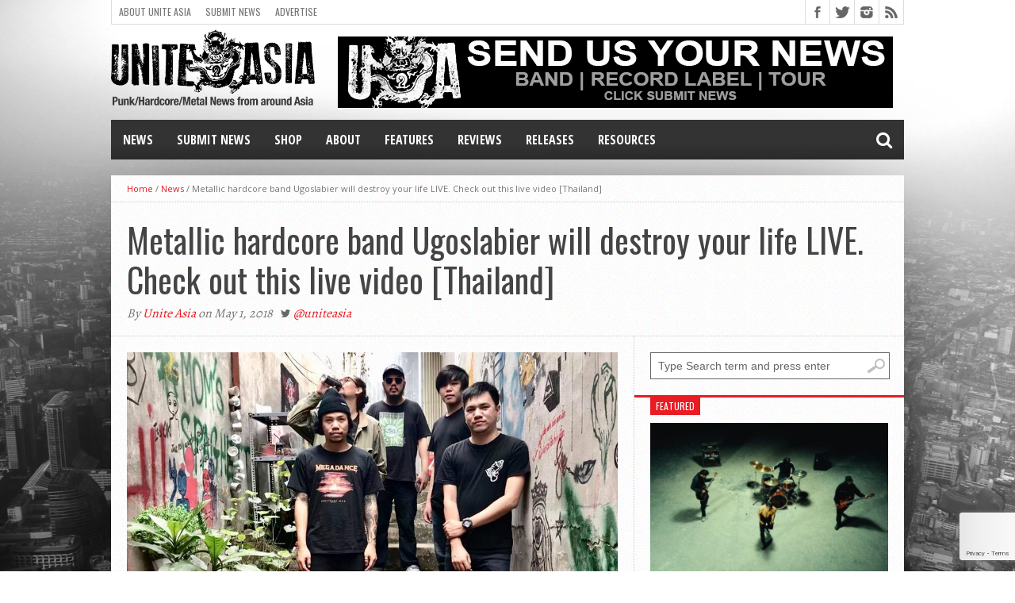

--- FILE ---
content_type: text/html; charset=utf-8
request_url: https://www.google.com/recaptcha/api2/anchor?ar=1&k=6LdKF44UAAAAANpN-9oQ3xfRQhcgMYCwj0CUXY9q&co=aHR0cHM6Ly91bml0ZWFzaWEub3JnOjQ0Mw..&hl=en&v=N67nZn4AqZkNcbeMu4prBgzg&size=invisible&anchor-ms=20000&execute-ms=30000&cb=fqmqo6chivw4
body_size: 48675
content:
<!DOCTYPE HTML><html dir="ltr" lang="en"><head><meta http-equiv="Content-Type" content="text/html; charset=UTF-8">
<meta http-equiv="X-UA-Compatible" content="IE=edge">
<title>reCAPTCHA</title>
<style type="text/css">
/* cyrillic-ext */
@font-face {
  font-family: 'Roboto';
  font-style: normal;
  font-weight: 400;
  font-stretch: 100%;
  src: url(//fonts.gstatic.com/s/roboto/v48/KFO7CnqEu92Fr1ME7kSn66aGLdTylUAMa3GUBHMdazTgWw.woff2) format('woff2');
  unicode-range: U+0460-052F, U+1C80-1C8A, U+20B4, U+2DE0-2DFF, U+A640-A69F, U+FE2E-FE2F;
}
/* cyrillic */
@font-face {
  font-family: 'Roboto';
  font-style: normal;
  font-weight: 400;
  font-stretch: 100%;
  src: url(//fonts.gstatic.com/s/roboto/v48/KFO7CnqEu92Fr1ME7kSn66aGLdTylUAMa3iUBHMdazTgWw.woff2) format('woff2');
  unicode-range: U+0301, U+0400-045F, U+0490-0491, U+04B0-04B1, U+2116;
}
/* greek-ext */
@font-face {
  font-family: 'Roboto';
  font-style: normal;
  font-weight: 400;
  font-stretch: 100%;
  src: url(//fonts.gstatic.com/s/roboto/v48/KFO7CnqEu92Fr1ME7kSn66aGLdTylUAMa3CUBHMdazTgWw.woff2) format('woff2');
  unicode-range: U+1F00-1FFF;
}
/* greek */
@font-face {
  font-family: 'Roboto';
  font-style: normal;
  font-weight: 400;
  font-stretch: 100%;
  src: url(//fonts.gstatic.com/s/roboto/v48/KFO7CnqEu92Fr1ME7kSn66aGLdTylUAMa3-UBHMdazTgWw.woff2) format('woff2');
  unicode-range: U+0370-0377, U+037A-037F, U+0384-038A, U+038C, U+038E-03A1, U+03A3-03FF;
}
/* math */
@font-face {
  font-family: 'Roboto';
  font-style: normal;
  font-weight: 400;
  font-stretch: 100%;
  src: url(//fonts.gstatic.com/s/roboto/v48/KFO7CnqEu92Fr1ME7kSn66aGLdTylUAMawCUBHMdazTgWw.woff2) format('woff2');
  unicode-range: U+0302-0303, U+0305, U+0307-0308, U+0310, U+0312, U+0315, U+031A, U+0326-0327, U+032C, U+032F-0330, U+0332-0333, U+0338, U+033A, U+0346, U+034D, U+0391-03A1, U+03A3-03A9, U+03B1-03C9, U+03D1, U+03D5-03D6, U+03F0-03F1, U+03F4-03F5, U+2016-2017, U+2034-2038, U+203C, U+2040, U+2043, U+2047, U+2050, U+2057, U+205F, U+2070-2071, U+2074-208E, U+2090-209C, U+20D0-20DC, U+20E1, U+20E5-20EF, U+2100-2112, U+2114-2115, U+2117-2121, U+2123-214F, U+2190, U+2192, U+2194-21AE, U+21B0-21E5, U+21F1-21F2, U+21F4-2211, U+2213-2214, U+2216-22FF, U+2308-230B, U+2310, U+2319, U+231C-2321, U+2336-237A, U+237C, U+2395, U+239B-23B7, U+23D0, U+23DC-23E1, U+2474-2475, U+25AF, U+25B3, U+25B7, U+25BD, U+25C1, U+25CA, U+25CC, U+25FB, U+266D-266F, U+27C0-27FF, U+2900-2AFF, U+2B0E-2B11, U+2B30-2B4C, U+2BFE, U+3030, U+FF5B, U+FF5D, U+1D400-1D7FF, U+1EE00-1EEFF;
}
/* symbols */
@font-face {
  font-family: 'Roboto';
  font-style: normal;
  font-weight: 400;
  font-stretch: 100%;
  src: url(//fonts.gstatic.com/s/roboto/v48/KFO7CnqEu92Fr1ME7kSn66aGLdTylUAMaxKUBHMdazTgWw.woff2) format('woff2');
  unicode-range: U+0001-000C, U+000E-001F, U+007F-009F, U+20DD-20E0, U+20E2-20E4, U+2150-218F, U+2190, U+2192, U+2194-2199, U+21AF, U+21E6-21F0, U+21F3, U+2218-2219, U+2299, U+22C4-22C6, U+2300-243F, U+2440-244A, U+2460-24FF, U+25A0-27BF, U+2800-28FF, U+2921-2922, U+2981, U+29BF, U+29EB, U+2B00-2BFF, U+4DC0-4DFF, U+FFF9-FFFB, U+10140-1018E, U+10190-1019C, U+101A0, U+101D0-101FD, U+102E0-102FB, U+10E60-10E7E, U+1D2C0-1D2D3, U+1D2E0-1D37F, U+1F000-1F0FF, U+1F100-1F1AD, U+1F1E6-1F1FF, U+1F30D-1F30F, U+1F315, U+1F31C, U+1F31E, U+1F320-1F32C, U+1F336, U+1F378, U+1F37D, U+1F382, U+1F393-1F39F, U+1F3A7-1F3A8, U+1F3AC-1F3AF, U+1F3C2, U+1F3C4-1F3C6, U+1F3CA-1F3CE, U+1F3D4-1F3E0, U+1F3ED, U+1F3F1-1F3F3, U+1F3F5-1F3F7, U+1F408, U+1F415, U+1F41F, U+1F426, U+1F43F, U+1F441-1F442, U+1F444, U+1F446-1F449, U+1F44C-1F44E, U+1F453, U+1F46A, U+1F47D, U+1F4A3, U+1F4B0, U+1F4B3, U+1F4B9, U+1F4BB, U+1F4BF, U+1F4C8-1F4CB, U+1F4D6, U+1F4DA, U+1F4DF, U+1F4E3-1F4E6, U+1F4EA-1F4ED, U+1F4F7, U+1F4F9-1F4FB, U+1F4FD-1F4FE, U+1F503, U+1F507-1F50B, U+1F50D, U+1F512-1F513, U+1F53E-1F54A, U+1F54F-1F5FA, U+1F610, U+1F650-1F67F, U+1F687, U+1F68D, U+1F691, U+1F694, U+1F698, U+1F6AD, U+1F6B2, U+1F6B9-1F6BA, U+1F6BC, U+1F6C6-1F6CF, U+1F6D3-1F6D7, U+1F6E0-1F6EA, U+1F6F0-1F6F3, U+1F6F7-1F6FC, U+1F700-1F7FF, U+1F800-1F80B, U+1F810-1F847, U+1F850-1F859, U+1F860-1F887, U+1F890-1F8AD, U+1F8B0-1F8BB, U+1F8C0-1F8C1, U+1F900-1F90B, U+1F93B, U+1F946, U+1F984, U+1F996, U+1F9E9, U+1FA00-1FA6F, U+1FA70-1FA7C, U+1FA80-1FA89, U+1FA8F-1FAC6, U+1FACE-1FADC, U+1FADF-1FAE9, U+1FAF0-1FAF8, U+1FB00-1FBFF;
}
/* vietnamese */
@font-face {
  font-family: 'Roboto';
  font-style: normal;
  font-weight: 400;
  font-stretch: 100%;
  src: url(//fonts.gstatic.com/s/roboto/v48/KFO7CnqEu92Fr1ME7kSn66aGLdTylUAMa3OUBHMdazTgWw.woff2) format('woff2');
  unicode-range: U+0102-0103, U+0110-0111, U+0128-0129, U+0168-0169, U+01A0-01A1, U+01AF-01B0, U+0300-0301, U+0303-0304, U+0308-0309, U+0323, U+0329, U+1EA0-1EF9, U+20AB;
}
/* latin-ext */
@font-face {
  font-family: 'Roboto';
  font-style: normal;
  font-weight: 400;
  font-stretch: 100%;
  src: url(//fonts.gstatic.com/s/roboto/v48/KFO7CnqEu92Fr1ME7kSn66aGLdTylUAMa3KUBHMdazTgWw.woff2) format('woff2');
  unicode-range: U+0100-02BA, U+02BD-02C5, U+02C7-02CC, U+02CE-02D7, U+02DD-02FF, U+0304, U+0308, U+0329, U+1D00-1DBF, U+1E00-1E9F, U+1EF2-1EFF, U+2020, U+20A0-20AB, U+20AD-20C0, U+2113, U+2C60-2C7F, U+A720-A7FF;
}
/* latin */
@font-face {
  font-family: 'Roboto';
  font-style: normal;
  font-weight: 400;
  font-stretch: 100%;
  src: url(//fonts.gstatic.com/s/roboto/v48/KFO7CnqEu92Fr1ME7kSn66aGLdTylUAMa3yUBHMdazQ.woff2) format('woff2');
  unicode-range: U+0000-00FF, U+0131, U+0152-0153, U+02BB-02BC, U+02C6, U+02DA, U+02DC, U+0304, U+0308, U+0329, U+2000-206F, U+20AC, U+2122, U+2191, U+2193, U+2212, U+2215, U+FEFF, U+FFFD;
}
/* cyrillic-ext */
@font-face {
  font-family: 'Roboto';
  font-style: normal;
  font-weight: 500;
  font-stretch: 100%;
  src: url(//fonts.gstatic.com/s/roboto/v48/KFO7CnqEu92Fr1ME7kSn66aGLdTylUAMa3GUBHMdazTgWw.woff2) format('woff2');
  unicode-range: U+0460-052F, U+1C80-1C8A, U+20B4, U+2DE0-2DFF, U+A640-A69F, U+FE2E-FE2F;
}
/* cyrillic */
@font-face {
  font-family: 'Roboto';
  font-style: normal;
  font-weight: 500;
  font-stretch: 100%;
  src: url(//fonts.gstatic.com/s/roboto/v48/KFO7CnqEu92Fr1ME7kSn66aGLdTylUAMa3iUBHMdazTgWw.woff2) format('woff2');
  unicode-range: U+0301, U+0400-045F, U+0490-0491, U+04B0-04B1, U+2116;
}
/* greek-ext */
@font-face {
  font-family: 'Roboto';
  font-style: normal;
  font-weight: 500;
  font-stretch: 100%;
  src: url(//fonts.gstatic.com/s/roboto/v48/KFO7CnqEu92Fr1ME7kSn66aGLdTylUAMa3CUBHMdazTgWw.woff2) format('woff2');
  unicode-range: U+1F00-1FFF;
}
/* greek */
@font-face {
  font-family: 'Roboto';
  font-style: normal;
  font-weight: 500;
  font-stretch: 100%;
  src: url(//fonts.gstatic.com/s/roboto/v48/KFO7CnqEu92Fr1ME7kSn66aGLdTylUAMa3-UBHMdazTgWw.woff2) format('woff2');
  unicode-range: U+0370-0377, U+037A-037F, U+0384-038A, U+038C, U+038E-03A1, U+03A3-03FF;
}
/* math */
@font-face {
  font-family: 'Roboto';
  font-style: normal;
  font-weight: 500;
  font-stretch: 100%;
  src: url(//fonts.gstatic.com/s/roboto/v48/KFO7CnqEu92Fr1ME7kSn66aGLdTylUAMawCUBHMdazTgWw.woff2) format('woff2');
  unicode-range: U+0302-0303, U+0305, U+0307-0308, U+0310, U+0312, U+0315, U+031A, U+0326-0327, U+032C, U+032F-0330, U+0332-0333, U+0338, U+033A, U+0346, U+034D, U+0391-03A1, U+03A3-03A9, U+03B1-03C9, U+03D1, U+03D5-03D6, U+03F0-03F1, U+03F4-03F5, U+2016-2017, U+2034-2038, U+203C, U+2040, U+2043, U+2047, U+2050, U+2057, U+205F, U+2070-2071, U+2074-208E, U+2090-209C, U+20D0-20DC, U+20E1, U+20E5-20EF, U+2100-2112, U+2114-2115, U+2117-2121, U+2123-214F, U+2190, U+2192, U+2194-21AE, U+21B0-21E5, U+21F1-21F2, U+21F4-2211, U+2213-2214, U+2216-22FF, U+2308-230B, U+2310, U+2319, U+231C-2321, U+2336-237A, U+237C, U+2395, U+239B-23B7, U+23D0, U+23DC-23E1, U+2474-2475, U+25AF, U+25B3, U+25B7, U+25BD, U+25C1, U+25CA, U+25CC, U+25FB, U+266D-266F, U+27C0-27FF, U+2900-2AFF, U+2B0E-2B11, U+2B30-2B4C, U+2BFE, U+3030, U+FF5B, U+FF5D, U+1D400-1D7FF, U+1EE00-1EEFF;
}
/* symbols */
@font-face {
  font-family: 'Roboto';
  font-style: normal;
  font-weight: 500;
  font-stretch: 100%;
  src: url(//fonts.gstatic.com/s/roboto/v48/KFO7CnqEu92Fr1ME7kSn66aGLdTylUAMaxKUBHMdazTgWw.woff2) format('woff2');
  unicode-range: U+0001-000C, U+000E-001F, U+007F-009F, U+20DD-20E0, U+20E2-20E4, U+2150-218F, U+2190, U+2192, U+2194-2199, U+21AF, U+21E6-21F0, U+21F3, U+2218-2219, U+2299, U+22C4-22C6, U+2300-243F, U+2440-244A, U+2460-24FF, U+25A0-27BF, U+2800-28FF, U+2921-2922, U+2981, U+29BF, U+29EB, U+2B00-2BFF, U+4DC0-4DFF, U+FFF9-FFFB, U+10140-1018E, U+10190-1019C, U+101A0, U+101D0-101FD, U+102E0-102FB, U+10E60-10E7E, U+1D2C0-1D2D3, U+1D2E0-1D37F, U+1F000-1F0FF, U+1F100-1F1AD, U+1F1E6-1F1FF, U+1F30D-1F30F, U+1F315, U+1F31C, U+1F31E, U+1F320-1F32C, U+1F336, U+1F378, U+1F37D, U+1F382, U+1F393-1F39F, U+1F3A7-1F3A8, U+1F3AC-1F3AF, U+1F3C2, U+1F3C4-1F3C6, U+1F3CA-1F3CE, U+1F3D4-1F3E0, U+1F3ED, U+1F3F1-1F3F3, U+1F3F5-1F3F7, U+1F408, U+1F415, U+1F41F, U+1F426, U+1F43F, U+1F441-1F442, U+1F444, U+1F446-1F449, U+1F44C-1F44E, U+1F453, U+1F46A, U+1F47D, U+1F4A3, U+1F4B0, U+1F4B3, U+1F4B9, U+1F4BB, U+1F4BF, U+1F4C8-1F4CB, U+1F4D6, U+1F4DA, U+1F4DF, U+1F4E3-1F4E6, U+1F4EA-1F4ED, U+1F4F7, U+1F4F9-1F4FB, U+1F4FD-1F4FE, U+1F503, U+1F507-1F50B, U+1F50D, U+1F512-1F513, U+1F53E-1F54A, U+1F54F-1F5FA, U+1F610, U+1F650-1F67F, U+1F687, U+1F68D, U+1F691, U+1F694, U+1F698, U+1F6AD, U+1F6B2, U+1F6B9-1F6BA, U+1F6BC, U+1F6C6-1F6CF, U+1F6D3-1F6D7, U+1F6E0-1F6EA, U+1F6F0-1F6F3, U+1F6F7-1F6FC, U+1F700-1F7FF, U+1F800-1F80B, U+1F810-1F847, U+1F850-1F859, U+1F860-1F887, U+1F890-1F8AD, U+1F8B0-1F8BB, U+1F8C0-1F8C1, U+1F900-1F90B, U+1F93B, U+1F946, U+1F984, U+1F996, U+1F9E9, U+1FA00-1FA6F, U+1FA70-1FA7C, U+1FA80-1FA89, U+1FA8F-1FAC6, U+1FACE-1FADC, U+1FADF-1FAE9, U+1FAF0-1FAF8, U+1FB00-1FBFF;
}
/* vietnamese */
@font-face {
  font-family: 'Roboto';
  font-style: normal;
  font-weight: 500;
  font-stretch: 100%;
  src: url(//fonts.gstatic.com/s/roboto/v48/KFO7CnqEu92Fr1ME7kSn66aGLdTylUAMa3OUBHMdazTgWw.woff2) format('woff2');
  unicode-range: U+0102-0103, U+0110-0111, U+0128-0129, U+0168-0169, U+01A0-01A1, U+01AF-01B0, U+0300-0301, U+0303-0304, U+0308-0309, U+0323, U+0329, U+1EA0-1EF9, U+20AB;
}
/* latin-ext */
@font-face {
  font-family: 'Roboto';
  font-style: normal;
  font-weight: 500;
  font-stretch: 100%;
  src: url(//fonts.gstatic.com/s/roboto/v48/KFO7CnqEu92Fr1ME7kSn66aGLdTylUAMa3KUBHMdazTgWw.woff2) format('woff2');
  unicode-range: U+0100-02BA, U+02BD-02C5, U+02C7-02CC, U+02CE-02D7, U+02DD-02FF, U+0304, U+0308, U+0329, U+1D00-1DBF, U+1E00-1E9F, U+1EF2-1EFF, U+2020, U+20A0-20AB, U+20AD-20C0, U+2113, U+2C60-2C7F, U+A720-A7FF;
}
/* latin */
@font-face {
  font-family: 'Roboto';
  font-style: normal;
  font-weight: 500;
  font-stretch: 100%;
  src: url(//fonts.gstatic.com/s/roboto/v48/KFO7CnqEu92Fr1ME7kSn66aGLdTylUAMa3yUBHMdazQ.woff2) format('woff2');
  unicode-range: U+0000-00FF, U+0131, U+0152-0153, U+02BB-02BC, U+02C6, U+02DA, U+02DC, U+0304, U+0308, U+0329, U+2000-206F, U+20AC, U+2122, U+2191, U+2193, U+2212, U+2215, U+FEFF, U+FFFD;
}
/* cyrillic-ext */
@font-face {
  font-family: 'Roboto';
  font-style: normal;
  font-weight: 900;
  font-stretch: 100%;
  src: url(//fonts.gstatic.com/s/roboto/v48/KFO7CnqEu92Fr1ME7kSn66aGLdTylUAMa3GUBHMdazTgWw.woff2) format('woff2');
  unicode-range: U+0460-052F, U+1C80-1C8A, U+20B4, U+2DE0-2DFF, U+A640-A69F, U+FE2E-FE2F;
}
/* cyrillic */
@font-face {
  font-family: 'Roboto';
  font-style: normal;
  font-weight: 900;
  font-stretch: 100%;
  src: url(//fonts.gstatic.com/s/roboto/v48/KFO7CnqEu92Fr1ME7kSn66aGLdTylUAMa3iUBHMdazTgWw.woff2) format('woff2');
  unicode-range: U+0301, U+0400-045F, U+0490-0491, U+04B0-04B1, U+2116;
}
/* greek-ext */
@font-face {
  font-family: 'Roboto';
  font-style: normal;
  font-weight: 900;
  font-stretch: 100%;
  src: url(//fonts.gstatic.com/s/roboto/v48/KFO7CnqEu92Fr1ME7kSn66aGLdTylUAMa3CUBHMdazTgWw.woff2) format('woff2');
  unicode-range: U+1F00-1FFF;
}
/* greek */
@font-face {
  font-family: 'Roboto';
  font-style: normal;
  font-weight: 900;
  font-stretch: 100%;
  src: url(//fonts.gstatic.com/s/roboto/v48/KFO7CnqEu92Fr1ME7kSn66aGLdTylUAMa3-UBHMdazTgWw.woff2) format('woff2');
  unicode-range: U+0370-0377, U+037A-037F, U+0384-038A, U+038C, U+038E-03A1, U+03A3-03FF;
}
/* math */
@font-face {
  font-family: 'Roboto';
  font-style: normal;
  font-weight: 900;
  font-stretch: 100%;
  src: url(//fonts.gstatic.com/s/roboto/v48/KFO7CnqEu92Fr1ME7kSn66aGLdTylUAMawCUBHMdazTgWw.woff2) format('woff2');
  unicode-range: U+0302-0303, U+0305, U+0307-0308, U+0310, U+0312, U+0315, U+031A, U+0326-0327, U+032C, U+032F-0330, U+0332-0333, U+0338, U+033A, U+0346, U+034D, U+0391-03A1, U+03A3-03A9, U+03B1-03C9, U+03D1, U+03D5-03D6, U+03F0-03F1, U+03F4-03F5, U+2016-2017, U+2034-2038, U+203C, U+2040, U+2043, U+2047, U+2050, U+2057, U+205F, U+2070-2071, U+2074-208E, U+2090-209C, U+20D0-20DC, U+20E1, U+20E5-20EF, U+2100-2112, U+2114-2115, U+2117-2121, U+2123-214F, U+2190, U+2192, U+2194-21AE, U+21B0-21E5, U+21F1-21F2, U+21F4-2211, U+2213-2214, U+2216-22FF, U+2308-230B, U+2310, U+2319, U+231C-2321, U+2336-237A, U+237C, U+2395, U+239B-23B7, U+23D0, U+23DC-23E1, U+2474-2475, U+25AF, U+25B3, U+25B7, U+25BD, U+25C1, U+25CA, U+25CC, U+25FB, U+266D-266F, U+27C0-27FF, U+2900-2AFF, U+2B0E-2B11, U+2B30-2B4C, U+2BFE, U+3030, U+FF5B, U+FF5D, U+1D400-1D7FF, U+1EE00-1EEFF;
}
/* symbols */
@font-face {
  font-family: 'Roboto';
  font-style: normal;
  font-weight: 900;
  font-stretch: 100%;
  src: url(//fonts.gstatic.com/s/roboto/v48/KFO7CnqEu92Fr1ME7kSn66aGLdTylUAMaxKUBHMdazTgWw.woff2) format('woff2');
  unicode-range: U+0001-000C, U+000E-001F, U+007F-009F, U+20DD-20E0, U+20E2-20E4, U+2150-218F, U+2190, U+2192, U+2194-2199, U+21AF, U+21E6-21F0, U+21F3, U+2218-2219, U+2299, U+22C4-22C6, U+2300-243F, U+2440-244A, U+2460-24FF, U+25A0-27BF, U+2800-28FF, U+2921-2922, U+2981, U+29BF, U+29EB, U+2B00-2BFF, U+4DC0-4DFF, U+FFF9-FFFB, U+10140-1018E, U+10190-1019C, U+101A0, U+101D0-101FD, U+102E0-102FB, U+10E60-10E7E, U+1D2C0-1D2D3, U+1D2E0-1D37F, U+1F000-1F0FF, U+1F100-1F1AD, U+1F1E6-1F1FF, U+1F30D-1F30F, U+1F315, U+1F31C, U+1F31E, U+1F320-1F32C, U+1F336, U+1F378, U+1F37D, U+1F382, U+1F393-1F39F, U+1F3A7-1F3A8, U+1F3AC-1F3AF, U+1F3C2, U+1F3C4-1F3C6, U+1F3CA-1F3CE, U+1F3D4-1F3E0, U+1F3ED, U+1F3F1-1F3F3, U+1F3F5-1F3F7, U+1F408, U+1F415, U+1F41F, U+1F426, U+1F43F, U+1F441-1F442, U+1F444, U+1F446-1F449, U+1F44C-1F44E, U+1F453, U+1F46A, U+1F47D, U+1F4A3, U+1F4B0, U+1F4B3, U+1F4B9, U+1F4BB, U+1F4BF, U+1F4C8-1F4CB, U+1F4D6, U+1F4DA, U+1F4DF, U+1F4E3-1F4E6, U+1F4EA-1F4ED, U+1F4F7, U+1F4F9-1F4FB, U+1F4FD-1F4FE, U+1F503, U+1F507-1F50B, U+1F50D, U+1F512-1F513, U+1F53E-1F54A, U+1F54F-1F5FA, U+1F610, U+1F650-1F67F, U+1F687, U+1F68D, U+1F691, U+1F694, U+1F698, U+1F6AD, U+1F6B2, U+1F6B9-1F6BA, U+1F6BC, U+1F6C6-1F6CF, U+1F6D3-1F6D7, U+1F6E0-1F6EA, U+1F6F0-1F6F3, U+1F6F7-1F6FC, U+1F700-1F7FF, U+1F800-1F80B, U+1F810-1F847, U+1F850-1F859, U+1F860-1F887, U+1F890-1F8AD, U+1F8B0-1F8BB, U+1F8C0-1F8C1, U+1F900-1F90B, U+1F93B, U+1F946, U+1F984, U+1F996, U+1F9E9, U+1FA00-1FA6F, U+1FA70-1FA7C, U+1FA80-1FA89, U+1FA8F-1FAC6, U+1FACE-1FADC, U+1FADF-1FAE9, U+1FAF0-1FAF8, U+1FB00-1FBFF;
}
/* vietnamese */
@font-face {
  font-family: 'Roboto';
  font-style: normal;
  font-weight: 900;
  font-stretch: 100%;
  src: url(//fonts.gstatic.com/s/roboto/v48/KFO7CnqEu92Fr1ME7kSn66aGLdTylUAMa3OUBHMdazTgWw.woff2) format('woff2');
  unicode-range: U+0102-0103, U+0110-0111, U+0128-0129, U+0168-0169, U+01A0-01A1, U+01AF-01B0, U+0300-0301, U+0303-0304, U+0308-0309, U+0323, U+0329, U+1EA0-1EF9, U+20AB;
}
/* latin-ext */
@font-face {
  font-family: 'Roboto';
  font-style: normal;
  font-weight: 900;
  font-stretch: 100%;
  src: url(//fonts.gstatic.com/s/roboto/v48/KFO7CnqEu92Fr1ME7kSn66aGLdTylUAMa3KUBHMdazTgWw.woff2) format('woff2');
  unicode-range: U+0100-02BA, U+02BD-02C5, U+02C7-02CC, U+02CE-02D7, U+02DD-02FF, U+0304, U+0308, U+0329, U+1D00-1DBF, U+1E00-1E9F, U+1EF2-1EFF, U+2020, U+20A0-20AB, U+20AD-20C0, U+2113, U+2C60-2C7F, U+A720-A7FF;
}
/* latin */
@font-face {
  font-family: 'Roboto';
  font-style: normal;
  font-weight: 900;
  font-stretch: 100%;
  src: url(//fonts.gstatic.com/s/roboto/v48/KFO7CnqEu92Fr1ME7kSn66aGLdTylUAMa3yUBHMdazQ.woff2) format('woff2');
  unicode-range: U+0000-00FF, U+0131, U+0152-0153, U+02BB-02BC, U+02C6, U+02DA, U+02DC, U+0304, U+0308, U+0329, U+2000-206F, U+20AC, U+2122, U+2191, U+2193, U+2212, U+2215, U+FEFF, U+FFFD;
}

</style>
<link rel="stylesheet" type="text/css" href="https://www.gstatic.com/recaptcha/releases/N67nZn4AqZkNcbeMu4prBgzg/styles__ltr.css">
<script nonce="-uOplB0XkW9kn2MVcyx37Q" type="text/javascript">window['__recaptcha_api'] = 'https://www.google.com/recaptcha/api2/';</script>
<script type="text/javascript" src="https://www.gstatic.com/recaptcha/releases/N67nZn4AqZkNcbeMu4prBgzg/recaptcha__en.js" nonce="-uOplB0XkW9kn2MVcyx37Q">
      
    </script></head>
<body><div id="rc-anchor-alert" class="rc-anchor-alert"></div>
<input type="hidden" id="recaptcha-token" value="[base64]">
<script type="text/javascript" nonce="-uOplB0XkW9kn2MVcyx37Q">
      recaptcha.anchor.Main.init("[\x22ainput\x22,[\x22bgdata\x22,\x22\x22,\[base64]/[base64]/MjU1Ong/[base64]/[base64]/[base64]/[base64]/[base64]/[base64]/[base64]/[base64]/[base64]/[base64]/[base64]/[base64]/[base64]/[base64]/[base64]\\u003d\x22,\[base64]\\u003d\\u003d\x22,\x22woDCgcKCQmtpw6LCikpYwrsDP8OjTRkxQhYqZcKEw5vDlcOHwr7CisOqw6thwoRSRwvDpMKTUWHCjz54woV7fcK7wozCj8KLw6fDnsOsw4AOwr8fw7nDosKxN8KswpDDj0xqbETCnsOOw6xyw4k2wp80wq/CuBk4XhRMKlxDY8OGEcOIbsK3wpvCv8K0Q8OCw5hKwrFnw70RHBvCuis0TwvCqwLCrcKDw5rCom1HY8ODw7nCm8KrVcO3w6XClU94w7DCiEQZw4xEFcK5BXvCrWVGSMOSPsKZIcKww60/wqUbbsOsw5zCssOORn3DhsKNw5bCk8Kow6dXwoonSV0xwrXDuGggNsKlVcK3TMOtw6kpdybCmWhQAWl/wqbClcK+w4xrUMKfERdYLDwqf8OVWiIsNsOMVsOoGnE2X8K7w63CssOqwojCucKxdRjDkMKlwoTClwknw6pXwrjDigXDhEnDm8O2w4XCnHIfU2RRwotaEBLDvnnClnl+KVhRDsK6esKPwpfCslIoLx/CpsKAw5jDigzDusKHw4zCsTBaw4ZPasOWBD5qcsOIQ8O8w7/CrQPCuEwpJGvCh8KeEGVHWXlyw5HDiMO/KsOQw4A8w5EVFkxpYMKIYcKUw7LDsMK6M8KVwr8lwoTDpybDnsOOw4jDvFIFw6cVw5jDkMKsJVYNB8OMHsKwb8ORwrRSw68hGCfDgHkqesK1wo8RwrTDtyXCmxzDqRTCsMOvwpfCnsOadw85fsO3w7DDoMOaw5HCu8OkHVjCjlnDpMObZsKNw6Z/wqHCk8O9woBAw6BYQy0Hw5LCksOOA8OFw5NYwoLDqFPClxvChsO2w7HDrcO5a8KCwrIHwpzCq8OwwoFuwoHDqCPDogjDolc8wrTCjlrCoiZiXcKtXsO1w5ZTw43DlsOedMKiBnpjasOvw5/DnMO/w57DksKPw47Ci8OSEcKYRQPCpFDDhcOLwojCp8O1w7fCisKXA8OZw5M3XkNVNVDDosOpKcOAwpVYw6YKw5TDnMKOw6cnwqTDmcKVa8OUw4Bhw5E9C8OwdyTCu3/CoG9Xw6TCg8KDDCvCskEJPl3Ci8KKYsOwwq1Ew6PDmsOzOiR3GcOZNmtWVsOsbWzDoixmw6vCs2dLwp7CihvCjxQFwrQiwrvDpcO2wrDClBMuV8OkQcKbVCNFUjbDgA7ChMKcwqHDpD1Tw5LDk8K8PMKRKcOGYcKdwqnCj23DrMOaw49kw7t3wpnClh/[base64]/w4rDiMO4RXRDVcKzw6t5wpnDjMO6eMOVw53CnsKRw6VIcFREwr7DjA3CqsKWwpDCkcKTLMKPwqXClQlYw7XCgV0uwr/CvXoTwp8Bw5LDuiEdwr8Vw6jCosOmIhzDh07Cpx/Dtj0mw5fDvHLDiibDhnzCv8KWw6XCgWYGKcOgworClD9+wp7DsC3Cug/DnsKeX8Kvf1rCncOLw47DgELCrx0pwrxYw6jDm8KDPsK3asOJWcOqwp5lw5xowq4Swq4Vw6zDtG/Dp8Kgw7fDq8KVw6zDqcOGw6V6OgfDjVFKw50THMOJwrRGecOZQD9Xwpkww5hCwpHDtU3DtBXDqHXDklAwAi1yM8KaUzPCgsOrw7xPc8O7KsO0w7bCqm/CoMOecsOfw7ktwpU8ACRdw7l9wp0FCcOpSMODfnFIwq3DlsOtwojCscOnNsOAw4vCgcOoGMOnNHvDiB/DignCj0HDmMOYwozDkMO9w7LClQduHiJ1L8Kfw53CnD1iwr14UxfDlhDDkcOHwoDCvTbDvlzCmcKmw5zDgMKgw4HDrXgLecOeZMKOTB7Dpg3Dv3zDpMOGWxzCkgBKw7xlw5/Cu8KpO1NCwocfw6rCmlPDi1bDuAnDvcOrRRjCpm8xZUIDw7A1wpjCnMO4ZUl4wp0jMg55V3kRQhnDmsKrw6zDh0zDqxZoMwgawqDDtWHCrArDmcK4Wl/CtsKzPjnCjsK+Bj8nNTIyLmVmfmrCoClbwp9Kwq8RLsOFB8OCwonDihNqHcO5SiHCl8KGwo/ClMOfwo/[base64]/DgcK/ZnzCqTohworDhi0ow5BmwqwAw6okw7LDpcODMcKjw4l5SigQdcOcw6BgwqM+dR9DNjHDoHnCgFRew4LDqz1vOF0xw75Qw77Di8OIE8KBw7vCtcK9LcOrF8OPwrU6w5zCqWF4wrxzwppnNMOLw6bCo8OJSHPCmMOjwoN0F8O/wpXCqMKRJcOMwoJdRwrCkm8Gw5/CpyrDtcOXHMO8HzVVw4vChisVwr1BY8KKCGHDgsKLw5klwrTCg8KUcMO9w5knGMK0D8OKw5M0w6tdw6HCgsOBwqkNw7vCgcK/[base64]/w7QQRMOEw5wPwpR0w6PDkyDCrHHDvyQ7eMKsTMKUdcKcw4xVHFgAe8KeUwbCjyFYPMKpwphKIhxqw6/[base64]/LQDDicKswqUJwrXDo2AAwo3CgwReMsKdacKuSl3Dq3XDt8KvQsKgwrPDksOJJMK1SsKpLAgiw7V5wqPCiSpXQcO+wqw0wrvCnsKTCnDDgcOWwr9kK2HCnAF8woDDpHnDrMOQD8O/[base64]/CjGzDicO+w53ChMKSf8OjDcOqw4lvwo8TIUFHQsOEAcKEwpMDWwhBI1YiOsKONXNjfyfDscK2wqkswrovEjjDgsOGQ8OZCcO5w6fDqsKLNwdpw63ChRp3wotnI8KfVcO/wrvDuCDClMO4c8O5wqRmbFzDmMOCw6Q8wpJFw7PDgcOmXcKkMw5BZMO+w5rClMOMw7BCKsOWw6bCpsKURV5lRsKxw6dFwqEdaMO5w74Rw444ccOBw4Elwq9XEsOJwo8qw5jDlAzDol/[base64]/[base64]/Cljx2UAt0wp7CqyUHQ304LMOcHcO8wosKw63DnCDDkH5Iw5fDoQkow63CpBgFd8O5wpNHw7LDusONw4DDscKXNcOrw4LDoHcYw4Ruw7tKO8KrKcK1wrUxaMOtwooqwpUAdsOpw5Y5RgDDksOWwokBw5wkWcOpCsO+wo/CvsOJajh7VAHCuRHCqTfDlMKAWMO6wrXCjMOcFFBbEwjCsSQjIQNWIcKww5UGwrQabUcaPsOAwq8aXcK5wr9bTsKgw7gJw6jCkQPCrwB2O8Kbwo3Cm8KUw4jDv8O+w4rCtMKUw4LCq8KDw4oMw6pcFMKKQsKtw4lhw4zClQZ/BWQ7BsOwBxJmQ8K+bivDuwM+XVUpw57ClMOew4TDrcKjM8OYIcKZQXBRw6lrwrDCgw8ZTsKAT33DhXLCjMKAEkLCgMKAAsO/fQtHHcOjDcOZIXTDunZlwpUdwo0/WcOMw4vCnsKBwqTCn8OXw44lwpdkw7/CoTzClMObwrTCpzHCk8Ouwp8ne8KLK2rCqsO0D8KzM8KFwqTCpjvCh8K8asKfIEcow43DlsKWw40aA8Kew4XCoCzDvcKgBsKvw6xcw7PClsOcwoLDnwUAw4sqw7DDgsO+J8K4wqTDvMKQFcKFaylzwrkawqEGwqfCizHCkcO/dG4ew4nCmsKBU3hIw5bCqMOPwoM9wrPDn8KFw5vDt21MTXrCrBcAwo/DjMORNRDCl8OAU8KoHMO8wqzDhBFuwq7CnGgxK2nDqMOGU2p/RR9Hwol1w5FWIsKQUsKaTyIgNVTDtMKGVDwBwqMNw6NJEsOvUgApwpvDgn8Tw63CiCF4wpfCisOQclJvDEs+e15GwqjDosK9wrACwprCik7Dq8KkZ8K7MHPCjMKGVMOBw4XCjT/CjsKJVMKMFEnCnxLDksOIKyvCpwXDvMK2VMKsInQhewROHWjCksKjw64vwqdSJBRDw5fCisKSw7DDgcKbw7HCqHYHCcOBJQfDtARhw6LCncONasO4wr3DqyDDiMKTwqRUNMKXwoXCssOvSwwyTcOXw7nCnmJbUxkwwo/DlcKQw4tLZB3CisKgw6zDhsKdwoPCvxwgw55Nw6vDnTrDiMODbVlHBjEDw4NqYMKzw4lWUnfDi8K4w5fDjXcDHcOxPcKJw5Z5w4RtJsOMS0zDlnMKRcOVwolVwq0DH2R6wqJPd0vCv2/DqsKyw4IQGsKFKxrDo8O8w6DDoCDCmcOIwoXCocO5WcKiK2/[base64]/Dl2HCtVc8wpYAScORD8KWwponIjnDjDQVDMKHGnbCrMK4w4plwrJNw688wq7DgsKRw4DCk23Chmp/[base64]/w4cxw5VawqLDjMKuw5HDpjbDpTrDoMKuV0BXbmDChMOOwoPCpFXDowF5Vg/DocOVacO8w6piasKmw5fDqMK0IsKXQ8OBwr1sw71qw4FuwpXDp1XChlw7XsKvw6Ilw6kPCglDw4Y4w7bDpMKkw73CgElgU8Ofw4/Cp3QQwo/[base64]/w7nDrmbDkTZVwovDkxrCtMK4w7PDmDIPQjx/CMODw6U9CMKOwqDDl8Ogwp/ClDdyw5ZvXGdxB8Ovw5fCt1cVXsKjwqLCoEBmO07CqjVQasOyDcKMbz7DgcO8Q8K6wpQ/[base64]/DvTPCrMOcw5fDpggcAQ4JeFo5w61twpd1w4QnH8O9fMOmccKsUX4kPWXCn14HK8OQQAJywrLCqAw3wrLDoWDCjkHDlMK8wrjCgMOLFsKNZ8OuKXnDik/CusOFw4zDhcKgaAPDssKvVsKjwrDCtGPDmcK7TsKVMGFbVy87J8KAwpvCtHTCgcOyVsOkwobCohrDg8OIwr0/wp0jw7kLZ8KJKDzCtMKPwqLCqsKYwqsUw5Z7KRXClCAoG8OswrDCk1jDpMKbVcOwZcOSw6dGw5LCggfDqGtISMKZQcOELBN/B8KrXsO5woYSbsOSWVzDqMK2w6XDgcK9aU3Di0kEb8KAMHbDj8OAwo0uwqtrCQ5aTMKAfMOsw5TCosOPw6/Cm8Opw5LCjWPDjsK8w7xFDT3CiBLChsKxbsOGw47Do1Bgw5PDixgKwqrDpXjDsik5WcO/wqo4w7Bxw7PChsO3w7LClW5mWQ7Dg8OgIGkUfcKZw4seHyvCvsOGwrDCi190w4MKT39BwqQ4w7TCi8K0wpE5w5fCh8OtwqIywogaw6gcNmfDpUloAC8ew5Qpf1lILsKNworDqwhbSnscwp/DnsKpBSoAOFIjwprDnsKvw6jChMKewog5w6XDg8OpwrVSZMKgw6fDpcKXwobCg1Jxw6jDh8KZV8ONFsK2w7TDucOXX8O5UhFaQDbDsEccw7wGw5vDmwjDhx3Cj8O4w6LCvRXDl8OaZj/DlAofwqUHGMKRFHTDhwHCom1tRMOWGmPDsxl+w7LDlgwcw5LDvDzDmQ81w51+cR97wroawrlJYy/Dq09ae8OTwo9VwrDDo8OyI8O/bcKsw7nDlcOfA2Fow6DDrcKWw6ZFw7HCgGbCq8Odw5FjwrJIw47Dr8OQw7sOYwbCugAIwqQHw5bDlsOfwrM4E1trwqJnw5zDpyjChMK/[base64]/DpUXCl8K6P8O/[base64]/CoAU2FMKDIlrCtsO2w69yPMKRw69SCsKAGMK6wqjDncKhw6rChsO4w4dKQMKMwq4gAXc8wqLChsOyEjNFfCxDwqsJw6d0d8KnJ8Kdwo58fsKSwr0PwqVewrbCuT9bw7NHwp4dHX5IwqTCqlURF8Kgw7cOw6EPw5B7UsO0w6DDscKEw4c5WcOuKk3DlC/Ct8Oywp7DtU3CnBTDucKnw4/DoiPDoD7Clx3DtMKOw5vCjsODPMOQw4oDDcK9e8KEFMK5LsKUwpxLwrkHw73Cl8KEwpJ6SMK3w6rDkmZMOsKVwqBvwoonw4JFwqxvVMKGLcO0BsOAIBw9YD58YybDlQTDgMKlJcODwqxZaig7f8OvwrTDomvDuFhIJMKlw7PChMOVw6HDgsKGJsOMw7/[base64]/RQHDqwTDrcKhZiswe8KiacOSwoHDpsOcM8ODw7MzbsOPwoZrSsOZw5nDtAZ8wo/DiMK3ZcOEw5U6wqZBw5HCvMOvR8KMwoxAw5XDl8OXE3TDo1tvw5HDi8OzWD/CsBPCisKjXsOFDAvDhsKIR8O5LisVwogYA8K8MVszwoUdVzMIwpw4w5pUL8KtPMOQw5FldEfDu3jClAQXwpDDgsKGwqARVMKgw5vDpALDmjfCol1eCMKFw5zCpyHClcOCCcKFEcKUw588wqBPDUR9C0/DjMOTQjfDpcOUwqHCm8KtFBc1VcKbw5EGwpTClkpbeC1OwqAow68MPG9+XcORw5tXeVDCjXbCsQs9wq/[base64]/WMKgdcK0w7AGRMKDwoUjDMOXw6cHw5Z5wqshw77CkcOGbMK7w7TDllBPwrhWw5AKGSF5w7zDvcK9wr3DvjvCgMO5JMOFw7owM8Oswql4QkHCqcOHwoLChhXCmcKdK8Ocw5DDoU3CvsK9wrkowrjDkDpaTwsNLcOHwqgZw5PDrsK+a8OzwpHCoMK/wprCqcOIK3s/[base64]/DoCzCscKSw5bDocKUwrfDkCl4w4XCkUTCksOaw78SwqHDshJyVMOFMMKOw6PCrsOPDwnCrkNRw5HDv8OkwpFYwpPDqkzCksK3dTNGHyENKxAkBMOlw4/[base64]/CgWLChSLDkU/Cs1bDlMKKHCcRw5Mtw6YpNsK4VsORMh1NZzfClXvCkhzDqGvCvzXCl8Kvw4QOwoTCocKrTVnDrDXCrcKyCAbCsErDmcKdw7c9FsK/OG0Aw4bCqEXDqhXDv8KMVsO8wo7Dq2dFYlPChHDDnlbCkR0oWB7CnsOkwq8pw47CpsKfeA7DrmRUaXPDkMKpwrTDkGDDhMOHJzXDhcOgEl50wpZKw67Dn8OPaR3CncKwajAARsO7Eg3Dnz7CssOrFz/DrxgcNMK7w7PCq8KBcsODw6HCtVxDwqR2wrhoERbCh8OmNsO2wrpdOFBSMTBsE8KJGyppCiLDsxcLGQ5Vw5vCsDPCosOPw4/[base64]/DvBF3wpXDgMOOLhfDvMKrMjFkG8O1w7/DpsKAw4fCnAzCjcOkLE3CpMOyw58awoPCsRPCksOqKMOiw5QeDm8UwqHCnBFUSzfDiyQVVQVUw4INw7DDucO/w68SHh8tLHMCwqnDgwTCiEcoccK7Di3Dm8OVcwvCtRnDgsOFSl5RJsKNw5bCk1opw5PCmcOTVcORw7fCrsOkw4xIw6HCs8KMaRrCh2l6wpvDn8ODw7w8fjPDh8ODYcKaw7MVTMOZw6TCqcOTw5/Cp8OaAMKbwpvDh8OdfwAbejpLP18KwoYTcjNSLkQsCMKeM8OLRHPDkcOkDzQcw7/DnwLCp8OzFcOYUMO4wqPCrzl1QzcUw51LHsKYwokMBcOEw5TDkUjDrw8Uw6vCiX1fw601L05awozCtcOHN3jDmcKuO8OEXcKaXcODw4fCj1bDmMKbOMOiDUTDu3/CisOgw7/[base64]/ClTVgAnnCrgAtQ1XDlh9/w67CrcOqF8OTwojDq8KCPMKrB8KMw6V4wpNbwqjCmybClQoUw5TCswhGwpbCugvDhMOkFcKlZ3tMH8O5Lh8kwofDuMO6wrJfS8KGAG/Cn3nDvGrChsOKNFUOScORw6XCtC/ChsKlwrHDtWlhakHCt8Kkw53Cq8OUw4fDujdaw5TDtcOLw70Qw7A1w7pWKAp7w6zDtsKiP13CtcOAUBzDjWTDsMKwIVZBw5omwq59w5d8w5bDmgARw70KMMO5wrA0wr/DjDFzTcOmw63DjsOKHMOCdCJPcyk5chPCn8O9HsKtKsOzw5sNYsOsC8OXZ8KcD8KjwovCoxHDozRtAijCssKHXR7Dp8Otw4XCrMO7WDbDosOGbwh+VU3DrEx7wrHDt8KIVMObRsO2wr/DrETCrlBHw6rDv8Kpf2nDqh15eRDCj2w1IgQXX1rCkURowr4pw5ocbVEDwrZoKMOvSsKGccKJwpPCo8Kpw7zCrGDCuBhXw5lpwqM1Bi/[base64]/YsKewoBSEMKXwpR2wrLDjcKYKT/DksKTWmzCsXA9w7RuSMK1FcKmHcK3w5ccw6rCnx4Rw5ttw48sw6IJwrsdUsKgEAILwotDw7txA3fDkcOhwrLCqVAYw6RGVsOCw7vDn8KbdGp6w5vCqmTCqn/DqsKXQ0MywrvClzMGw4LCtlhlBUbDm8OjwqgtwqPCtcKKwpIdwrQ5IcKKw57CtlPDh8Olwo7CusKqwplnw7xRWC/CjEp/wqxwwopPDwHDhCgTOMKoehwdCCPDh8Kmw6bCvFnDrsKIw5h8NcK0OsKhwoYMw7jDqcKFc8KBw7YSw5QAw6tEfF/Doy9fwrM/w5I/wpHCqsOnKcOBwqbDhjJ+w607WcOlRVbCmAhxw6soFUZpw5DCiFd5dsKcRcKRVsKSCcKBSkHCswrDhsKfFsKKIgDDtXPDlcKHS8Oxw6UJfsKkVMK1w7vCpMOkw5Q7ZcOLw6PDhQzCn8O5wonCj8OwAmYcHzvCiGvDjyk1DcKmBC/DjsKrwrU/[base64]/DusOIwoRTwoPCmsKMccKFXsK/P8KrUlHDpEFlwqbDm39pdRvCu8Okdj5HesOvMcKpwr9/ZyjDiMKCHsKEei/DpwbCj8KDw6LCkl5TwoEiwqd+w5PDiC3CisKvQAs8wqJHw7/Dt8Knw7XCicKiwqstwqbDlMKrwpDDlsOsw6XCuxnCo20TAAxlw7bDlsOVwqI0dnYqXCDDsis6K8KRw5hhwofDtsKOw7rDl8OFw6ATw48sAMOkwqpGw61BL8OIwqPCnj3CucO6w4/[base64]/DsGHCusKWw5RlDBlLL8K5w78QLsK/w6/ChMO4fW/Ds8ORdsKSwr3CkMK8EcK7GQdfRRbCisK0SsKpax9nw6nCqnoBMsOUSzhuw4XCmsOhbXvDnMKDwpBhZMKgQsOYw5VFw45uPsOZw6ktbyVWSV55NWPDkMOzKsKsbFvDqMKBdsOdd3IFwrzCkMObW8O/YQfDqMOPw7gAC8O9w55Yw44kaDRwEMORDl/DvB3CucOfX8O6FjHCo8Ocwrd+w4QdwqbDr8KRwr3Duy0Cw4Vzw7QkdsKQW8KbX25XLcK+w5jDnntPMiHDrMOuT2tmJsOECBRsw68FUVLDo8OUNMO/[base64]/w5nCs8K3UsKcFGd/XyFiwoF0w4PCqMOHF1l2RMKlw60Pw7NwEXBbDWvCrMKjZCwCfzDDgcO2w6HDuF3CqMK7UB1LCyHDiMO+exTDosKrw4bDtD3CsiUUQcO1w4BXw4/CuBJiwoDDlk9ZL8Okw5xaw6JJw6VMFsKTSMKfBMOhO8OkwqcGw6Nzw4AKG8ORIMO5AMOpw7vDiMK3w5nDjkMKw4XDnhoGGcOlCsK9acKQDcOOLjd2ecOAw6HDiMO/wrnCnsKCJ1ZlbcKSdydRwqLDmsK8wqrDhsKAV8OMGiMITwQLdWZSe8OrYsK0woXCssKmwqcww5TCmsO/w7lkZsOcRsOHc8KXw7gHw4HCkMO0wrnCtcO6wpoCPVbCklnCnsOne1LClcKYw4vDrxbDrxfCncKJwqVbIMOrTsOdw7bCnmzDjSxgwqfDscKXV8O9w7bDlcOzw5lmMMOdw5XDtMOMBsKkwrJPcMKSXgXDi8KCw6/[base64]/DgS3CoMKZEMKgF8O6HTlTwpIcw5bDikc/wqDDvkYVSMO4MnvCv8OyNcO6dXxWMMOgw51Uw5EAw6bDvT7Dhhwiw7QWbEbCrsOKw4zDi8KCwqY3LAY/w75iwrzDjcOIw7YJwoYRwqzCjGwWw681w5NwwoY2w4Edw4DDmcKvRW7CmSUuwrZbcV9gwqvDm8OcJ8KxI37DsMKMecKSwp7ChMOtNsOyw6jCisOywqhKw7Y5DsKmw6IDwrIlHGdWQ1hsQcKxb1/DtsKRV8Omc8KOw5xUwrRtRF90P8OCwqTDrQ09PcKsw73CpcOiwrXDpCBrwrPDg0lSwqgZw5JDw7/DjcO0wr4OKsKwOUsyVwPCqSJlw5AHPV93w7HCo8K3w5HDrHlkwo/DgMOocnrCq8Kjw4fDjMOfwoXCj27DlMKRXMOBKcKbwq3DtcK4wqLCjcOww5/CsMKzw4J2JC5BwofDjm7DsAZzbMKkRMKTwqLCjcOIw6k6wrHCncKjw71YVxF+UjBSwpUQw4vDiMO4P8KTIV3Cu8KzwrXDpsOfPMObV8OvCsKMRcO/Qw/Cr1vClg3Djg7CrMOjGE/DrVTDmcO+w4QwworCij1ww6vCs8OfPMOUSGdlak4Bw4Bta8KTwofCkCYAI8KVw4Mlw5IiTi/CpWQcUEgbQwXCkFYUfxDDg3PDvwFcwpzDtmFDwovCk8KYSiYWwpfDv8Orw71lw5Fyw59lasOgwr7CiAjDgUXCgHNFw7bDt1HDlsK/[base64]/[base64]/CuMKpaHnDiW0DwrFzwrpzwqoMwqIHwrEhOFDDrUXCu8OUCzRLHEHCgcOrwpIIMADClsOpRl7CknPCg8ONHsKXKMO3H8Ofw5JbwoDDjGfCignDjxkvw5HChsK7VBtJw5xrb8OPYcOkw4dcM8OHOEdAYGxEwocoDArCjC/DosOJe1bDqcORwo7Dh8OAByIMwoDCsMOJw5LDs3fChgYCThB3OsKUV8ORF8OJRMKjwqJCwqrCvcOzDMKAI1zDsjQDwpBtXMKpw5/Dp8KSwowow4d8EDTCkVjCmDrDj0LCsyVzwq4nABk1FF1Ew7oNRMKqwq3DrgfCl8OqCyDDqGzCoEnCu2tJcGMLW3MBw7Z/K8KUJ8OhwoR1Z3/DqcO1w5DDiz3CnMOLTUFhAzfDvcK/[base64]/DrsK3w443PMOmwqDDn1TClw3CmhNNBMKKacOHd8OFJwUjQVVuwqc2wrDDkgwKC8KMw6zDjMKiwqADd8OJNsKJw6UJw5E7UcK+wqLDgRPDmjrCscOpaQrCtcKjTcKzwrfDt3MbHVnDjS/CssO+w7J8O8KLFsK1wrBkw51RawjCtsO+OcKaIwJaw5nCulFfw7IkXH3DnTN/w78hwphfw50HbmfCmjXCs8OmwqXCicKcw5rDs17CgcOZw49YwpVNwpQOJMK9OsO9Y8KXK37DjsOnwo3DlifCqcO4woJ1w7TDtWvDgcKAw7/DuMOawrrDh8OURMK4d8KCUxl3wrkIw5gpEnPDkg/CtX3DuMK6woY+ZcKtZD8xwp8cMMOJHispw4fCmsKlw5rCosKVw7sjWsO7w7vDrQHDi8O3cMKyLCvCk8OFa37Ci8K9w6Niwr/Cv8O9wrsvHhDCn8ObThIQw7DCihcGw6bDqwV9U0glwo9xwpdOdMOWLlvCoHXDo8OXwpbDvQFqw7bDqcKsw5rCmMOFasOHH0LCtcKQwobCs8O/w59swp/Cvj4eW0FxwpjDicKgJiEYGcKjw5xrXVvCisK2PWjCkm5xw6cZw5Ruw7B1NjBtw4PDisKaETbDpBhtwpHCtA0uDcKQw4fDm8KNw6Qlw61MfsO5cHvCnTLDrF0ZEcOcwrRcw5rChnVIwrUwVMKrw4XDvcKXIgPCv0R+wobDqWViwoo0Yn/Dj3/DgMKLw5nChlDCjzHDjFJgScOhwpzCtsKdw5/CuA0ewrjDpsOiegbCv8OYw6DDt8O6cxUTwpTCjw0WHGYLw5vDmcKOwojCs0t+LHjDriLDiMKTGcKmHmR5w6LDrsK+KsKawr5Pw49Ow4DCp03Ctno9PwfDnsKaJ8Kpw5Aqw57DsH/[base64]/[base64]/woo3wow6W8OSw4/CoArCh8Kcwr7Ds8OMQcKyY3TDtyXCkRXDs8KpwqfDscOhw7dAwooaw5LDj13CscOGwqjCn2PDrcKjOnAZwpkNwpg1V8K5w6caXMKIw6DDmS/DukHDoQ54w6VawpjDjC7DtcKyLMOcwovCo8OVw7I/LEfDlEpBw5xywrN2w5lPw5p0esKyGRTCucOMw6vCmcKIbmRnwpdUTDVVw4fDgjnChGQbX8ObLHfDuW/Dq8KywrTDtAQvw63CpcKVw5MufsKZwo/CkBTDpHLDkgJ6wojDuGPDgVtUBcODMsKxwo3Dtw3DizrDpcKrw7kmwol/W8O/[base64]/CosKJwoXDkcOSfsKNw6Aww7xSLC8WF3BLw4LCpcOuT3JNG8Klw67CnMKxwoJ1wr/Cp1VqPsKxw7x6IQDCgcKgw4bDg3nDkhvDh8Kgw5dPRTtVw5Qdw6HDscOkw5AfwrTDsiA1wr7Cq8O8AkNZwr1qw5UDw55swoM+LsOJw7k5W2IbIU/Cl24lHx0IwpvCiV1aC0LDpzDDisK/[base64]/w6QVwqRvw40SwpYAwq4ZwocZBwFfw512FFgPXD/Cp1URw57DscKbw4/Cg8KQZsOxHsOJw5VlwqhnKGrCgh4/LXodwqrDhww7w4DDqMK3w68WWHxTwrrCkMKtbi/ChMKbJ8OjLSDDjHYeIy3Dj8OSNkdYJsKiF37DrMKxD8KgewjCrlkXw5bDt8K7H8OPwrDDiQjCrcO0bXTCjkV/w4V6w41kwrNHf8OuG14vdgUew74ocSnDucKwasObw6vDpsK/w4R0BwHCiF/DuXclZSnDp8KdLsKowpdvY8K4b8OQXsKEwoFACwE5Kz/Cs8Kpwqhowp3Cp8OIwqE8wpt+w5hnJ8K3w5EcRsKhw6gdJmzDrTVlAg/CjXXCoAUkw7HCuTbDpsKYw5bCgBk9VMK2eEYNbMOSRsO+wq/DpsOfw4kIw47CiMOoSmvDuVdJwqzDmmxBU8KTwrFhwpTClQ/Cg2JbUiUbw7DDmMOmw7s0wr8Pw67DgsK1RTvDrcKlwpggwpAqM8KBbQvClsOAwrnCscOewoHDoWMsw7jDggBhw6QZR0DChMOhMQxccwgDFsKbYMO9GGxeOcK7w7DDpSxewrI/WmfDlXIYw4bCl2DDh8KkAAdnw5XCunsWwpXDvB1JSX3DmVDCoDXCqsOZwoTDiMONNVzDiAXCjsOsHy4Jw7vCrn9CwpkXZMKBMsOAahcjwoFtOMK5NnERwpk9wobCh8KFRsO6YS3CowrDk3PCtGzDucOiw6DDvMO9wpVgHMO/CjZdQHMtBz/CvGrCqxbCjXbDu388AMKUAsK1wq/CgjvDgVfDlMKBZibDi8KnAcOHwpDCgMKca8O6V8KGw7ocF2sGw6XDtFHCl8KVw7/CvTPClTzDpR5AwqvCm8ONwopTWMKJw7LClRPDrMOLFiTDmsONwrQOcRF/[base64]/w5/DlMOBw7RAeMOHcsK5w4nDh8O7wrfClzgPEcK4GjM4YMK2w5M2WcKHbsKtw7TCn8KdYRBZNkDDoMOOZ8K2JUkVd1bDn8OsNVFQGEsQwoNww68cB8OMwqp2w7/DiQV3bzLCisKVwoYEw781NAIJw7TDsMK7OsKWeBjCgMOiw7jChMKcw6XDocKUwonCoi7Cm8K3wpQgwoTCp8KsCVjChh9UeMKMwrXDq8KEwqYCwp1lWMKkwqdiB8KhGcK4wr/[base64]/TXNRHlAXTsOgRsOiUMK5w5nDgcOlwrQewr0jcFDCnMOoNDIVwqzCucOVRAwQGMK1HiPDvnYuw7EsCsOzw44LwqFjM1FVLTVhw6w3DsK7w47DhRkIRjLClsKEZGTCtMK3w7IKH0lfEEvCll/CmcKXw4DCl8KJDMOuw4Qtw6fCjsOKGsOdaMOfPktow6l2E8Ocw7RNw4jClF/CssKKEcKtwonCpX/DtEbCqMKdWlZLwqESUiTCtUjCgx3CqcOrHSpjwr/Cuk3DrsO8w6nDgcOKNAMMKMKaw4/Cvn/Cs8KpBTpAwqUSw57DgmPDm1tRUcO9wrrCoMO5JxjDmcKyeGrDoMOvXXvCv8OlVArChD4sIcK7GsOFwobCrMK0wr/CsFvDs8OWwplNccKkwpUwwpPCiH7DtQHCnMKSXyLCuhnCrMOdFU3DssOUwq7CuVlmP8OsWC3DpsKKWsODIcOvwowwwpgtwqzCjcKRw5nCusKcwqZ/[base64]/CusK/DsO2wq/[base64]/ClsKmIMKYw5USw5Qsw41UTVQXwrTCicOhw6LDiX4yw5h2wqdbwroow4jCgh3CgCjDlsKWEhjCo8OLY3fDqsK7ETXDqcOVZmR6YHRVwpPDvB8ywq4pw49Ow7Ubw7JsVTbCgHRQTsOhwrjCscKSQsKvAk3DmQRswqQTwqrCocKrXV1jwo/DsMKYITHDusKZw6zDpTLDrcKnwo9VOMKfw4xbWw3DrcKbwrPDkDnCmQLCi8OUUHvCk8KDeGDDk8Ogw7gnwpjDnTNIwo7DqgLDlCnChMOJw7DDtjESw4vDhMODwqLDhHLClMKTw4/DusOMX8K2NScVOsOlG2pTNgEDw65FwpvCqTHCtlTDo8O/Dy7DthLCoMOkCcKowpLCosOEw6wCw7TDhXPCqmMRS2kZw53ClDzDl8Ouw73Dq8OVcMOKw4pNIkIVwrMQMH1BNmlfPMOaGRPCpsKncDhfwpVXw5DCm8KgUMK/YhvCkjRJwrMWLHDCg3kcQ8KJwoTDgHLCknR7XsOsUwhpwpHDrEYFwp0abMK0wo7CrcOBCMO/wp/[base64]/wqvDn1cfw7XDg8OMwrvChsKpwrJMJ1M0OMOHSsOqwojChsKKCEvDvcKOw4cZVMKAwpNQw5M7w5fCvcOQLsK4PnhqcMKKVCXCkcOYBjthw6oxwopyZcOfQ8OUVUtgwqRCw5jCmMODVg/CnsOswqHDq197JsODMTMEGsOySSLDl8OfJcKlO8KKdHbCvHrCocO6T0s6QyxMw7E0QHI0w67CtCLDpAzDlTfDgR41TMKfQEg0wppCwpDDoMKyw7vDgMKaYQd/[base64]/CsO6w45xdsKEDB/DhlBywrMHwq9DWyVODsKUbsKdwrJ+ecKHWsO6aEMOwrXDkhzCksKewpFNDHoAbDIgw6DDnsKpw4LCm8OrdFvDmWErWcOIw5YpUMOLw63CuAcBwqfChMKiQ31/woEhCMOTbMKWw4VxPF/DpHlRY8OoHijCv8KyIcKlYwPCgFDDt8OvSgoJw6RtwrTCqzPDgjjDnC3CvcO7wo/[base64]/DmR7DpU7Co8KsTMKSwp1pwrPCgXXClX7Dv8KAInTDhsOSdsKww7rDriJFN3fCvsO3YwDCrXA8wr3Ds8KwYEbDmMOBwqcRwqgcHMKoKsKqW3rCh23CkWEKw517YXbCocKRw7DCn8Oqw6bCocOZw4Agwppmwp/CmsOrwp7CgcOCwq4mw53CghrCgXdJw7fDicOww5DDj8O2wqnDoMKfMXLCnMKTcWcYCMKJdsO9IgvCpMK4w45Bw5HCiMOOworDvC9zcMKcNcKbwrrCg8KJEynDoy1ww47DqcOjwrnDgsKCwql9w50AwpjDmcOPw6TDrcKWB8KqcGDDoMKDA8KmT1/[base64]/CpX7DhMOhc3IZw5ciwrPCpEB9axItb8KsOAnCn8OYY8OswqlHQ8Oow4gDw5HDjcOXw4Mmw5xXw6MpY8OLwrYfPELDqAh0wrMRw43CqcOJPSkVU8OuHzjDiSvCrlp9BxZEwrtlwoHDmTbDgAjCimk3wpLCp0bDh0dowq4mwqPCuTjDlMKJw444BUgdN8K5w5/Cv8OOw7fDiMOcwobCmWA8K8Orw6pjwpDDtMK3Knh/wq3DlX0sXMK4w5TClcOtCMOYwqAeBcOVEsKCSm9fw6EXG8OLw5TDrQLCt8OPWGVXViEXw5/DgBRLwobDtBlwc8KkwrdYZsKTw4DDrnXDpcOfwqfDllp6InfDosOhM0PDpnhBPDjDmMOzw5fDisOywovChBjCgcKGAkfCpsKdwrYIw6XDolo3wphdQMK2I8K1wqrDuMO/SBg/wqjDkVc5LSR0U8OBw6YWQsKDwo3DmVXDhw19d8OJEx7Cv8OwwozCtsKwwrrDvh9iegoKfyVlOsKcw7NERkHCj8K7E8ODPDHClQ3DoiPCkcOnwqjDugzDtcKCwqbDsMOdFsOFH8OKLGnCi00kd8Kow4HClcKJw4TDpMOdw7l4wqJxw7vClcK/WsKNwqzCnE/Cl8KFeUvDrcOMwr0CMB7CicKMF8OYCsKyw6zCp8KRQBTCqmHCu8KNw7UTwpp1w79ifmMPeRp+wrjCqAPDkF47EyxWw7xwZkoTN8ObFUUNw5AwGAE8wogkKMKXcMK8IwvCjGvCicKow6/DlRrCpsOLJEkjI1fDjMOkw7jDjcO7c8KNeMKPw7fDrX7CucKpAmPCjsKaLcOLw77DpMOZSjPCigjDsCTDlcOETsOnccOCWsOrwqkSFcOpwrnCrsOxWxrCqy8hworCq1Iiwpdjw5LDosK7w5EqKcOwwpDDm1fDqz7Dm8KPcFZ8esKqw6HDtMKbHGRIw43CvcK+wpt/OcOlw6HDoUp0w5bDgU0awpDDj3AWwo1LEcKWwpo+w6FBVsOkNGbCr3YeccOfw5nCrcOGw6rDicOJwrRiEQHCvMKPw6rChh9ZJ8ODw6xwEMOlw6Z9E8Opw7bCgVd5w6Fww5fCjwdHWcOwwp/DlcKiI8KzwpTDuMK0UMOPw43CnxVvBFweCXXCrsOPw4V1OcOpDhx0w5XDsWfDniDDknc8RMKVw70MWMKVwq89w7LDp8OzK0DDl8K7dUvDoGnDlcOjEcOfw5LCp3E7wq/DkMOKw7nDncKwwr/CqnkbI8OkBHBRw6jDssKbwp3Do8KMwqbDjMKOwr0Dw65ZV8Kcw53Cv1kpdHBiw6kCcMKwwrLCp8Kpw5JZwpDCm8OOR8OOwqnCscO8Y2PCgMKkwrU4w7YUw7JHXF4Jwq1LE00yHMKgam/DjGsgBk0Iw5fDhcKdXsOlRcOOw7gLw494w4DCksKWwpXCm8K3Bw/[base64]/DpA/CtBrCvcKpJHg/[base64]/DlcOtwpwtwopcwp9GaMKQwpPDoBwFZcKtw5NaL8K5ZsO4b8KlLzJMMcKlJMKTZ08KaGhVw6w1w4bCiFwiasK5K0EWwppWBF7DoTvCs8OzwoAGw7rCsMKKwq/DhXrDnmgQwrAPY8Oew6xOw7PDmsOuG8Klw6rCvRomwqwMKMKuw7A9QFBJw7DDgsKtBsOFw5Y8aiDCv8OGNMKyw4jCjsOOw5lZCsOwwoPCvMKGdcKCVhrDn8Ksw7TCqBDCjg/CvsK/w77CoMOrdcKHwrHDmMKALyfCnH7DrxjCmcO0wptzw4XDkCk7w4lQwrIPGsK6wo7DriPDoMKMMcKkMCV+NMKwBE/[base64]/CjjDDh8OufsOAw40TdcKswpfCjsOCwpAswqEPEWQUwp7CpsOBIyAHbAXChMOAw4YFw4oUeSYGw67CqMOcworDnWjDpMO1w5UHL8OcSlJ+KwVUw5TDt3/CpMOYQcK6wow3woJNw4NHCyLCihgsfW9fZWbCmivDo8OwwpYmwobDl8ONT8KOw74pw5PDm3rDiAPDlHdtZHBoKcOVG0piwovCn1J2MsOow7FST1rDl11PwpUJw4RZcD3DvTBxw77DtsK0w4F/DcKXwpxXLTbDnndkI19/wqfCosKkQmYyw4rDlMKtwprCucOYUcKLw6PDhsO3w51mw5/[base64]/[base64]/w4RAw6XDq8KrwrDDjsOzFBEdwqVqw742Bx4fw5RDO8ObEcOIwocgw41JwrDCrMKswpAgNsK2woDCqcKZEWvDt8KVYBxNwo5BMBzCoMOWEcOsw7DDmsKkw6PDsCUMw4bCocKBw7cIwqLChxjCgMOKwrrCgcKCwo8yMTrCokwpcMKkfMK0ccKAFMO0W8Kxw7BxCE/DmsKDcsOVVDM0BcKzw6ZNwrzCvsKwwrgbw7bDvcO/[base64]/CrsOBEMKDw60cBcKtwogMYsOLw51SQU3DiMKlw7DCi8Ojwqc7VwoXwrfDmk9pC17CtjJ6wqh0wrvCvU17wrEdFAtGwr0Qw4/Dm8Kaw7/[base64]/w4/CocKdwps2BgMpPBg3IMOjUsOowp5Sb8KTwrodwoZgwr3Cm1rDuRrCrMO+dnk+w6XCkSdbw7DDrcOAw6JLw6ACSsKEwo06VMK5w6wGwovDpcONWsKwwpHDnsOSd8KSLsKkcsOLOXTChyjDq2dEw4HCtW5ACknDvsO7DsO0wpZ9wqgoK8ODwovDicOlRQ/CvnRew7PDjWrDlwA0w7d/w6DCmQwTcSllw6zDp30SwoTDmsKvwoRSwpgqw5TCgcKYay17KjXDhFd0ZMOdYsOefFDCusOTaXhBw6HDv8O/w7fCgnnDucKbbQIcwoJNwqfDv3rDkMOawoDCqMKfwr/CvcK9wp9TNsOJKFk4wpIYUWAxw5c6wrbCoMOhw61sKsKxcMOTGsKuHVDCkH/DkBo7w5PCt8OrPTgORmrDrwMSGBDCscKoT2vDsAzCn1XCnHpSw5BGYinCk8K9\x22],null,[\x22conf\x22,null,\x226LdKF44UAAAAANpN-9oQ3xfRQhcgMYCwj0CUXY9q\x22,0,null,null,null,1,[21,125,63,73,95,87,41,43,42,83,102,105,109,121],[7059694,777],0,null,null,null,null,0,null,0,null,700,1,null,0,\[base64]/76lBhnEnQkZnOKMAhmv8xEZ\x22,0,0,null,null,1,null,0,0,null,null,null,0],\x22https://uniteasia.org:443\x22,null,[3,1,1],null,null,null,1,3600,[\x22https://www.google.com/intl/en/policies/privacy/\x22,\x22https://www.google.com/intl/en/policies/terms/\x22],\x22TBcwVpkagKi09BbqCemcWpMleXwlhnVwETGdHsQA19Q\\u003d\x22,1,0,null,1,1769719216523,0,0,[192],null,[180,93,165,232,49],\x22RC-7LIMMqmxnxQ_Lw\x22,null,null,null,null,null,\x220dAFcWeA7hVZmx0pNiifsoSfAks9zbkh0tSdWwoF_2R8gWX8lMwr99hZTHfJ0PzTMz0RzpCVdhc2OuBFQNxwOTZEApshuWpi-vUw\x22,1769802016647]");
    </script></body></html>